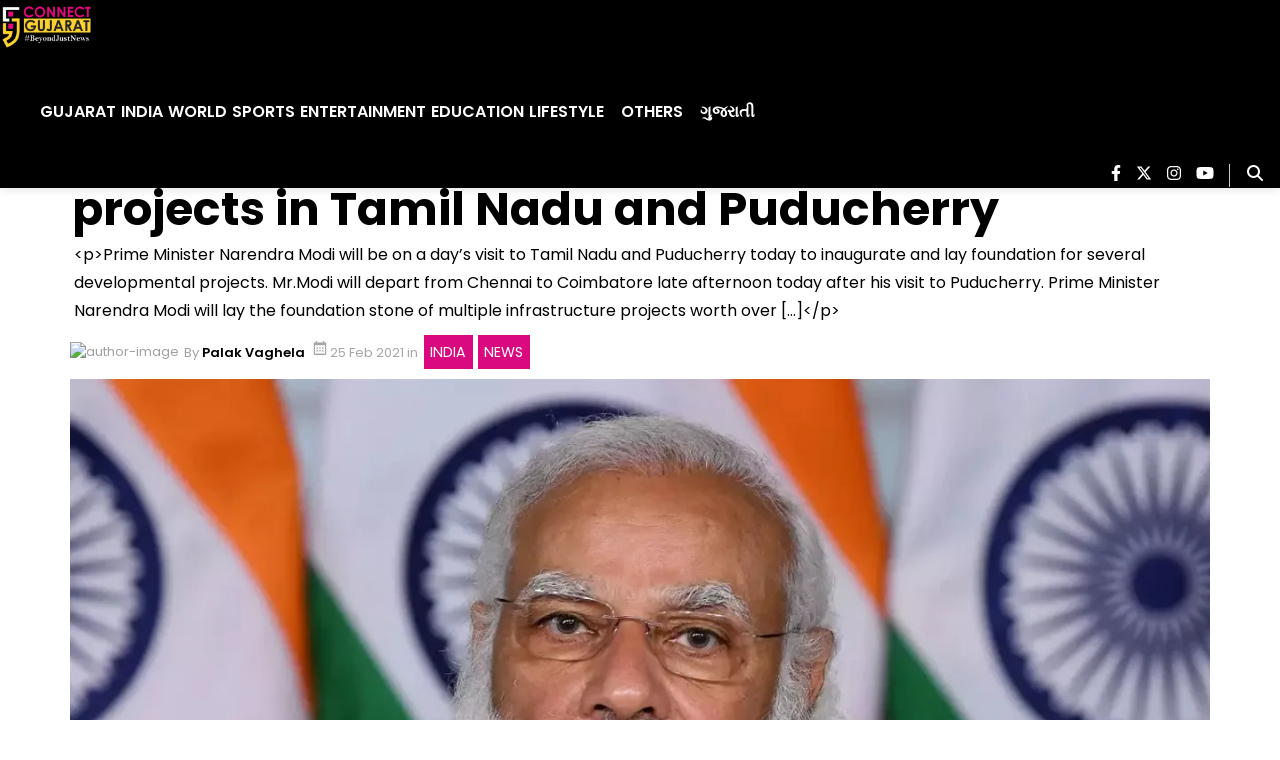

--- FILE ---
content_type: text/html; charset=utf-8
request_url: https://www.google.com/recaptcha/api2/aframe
body_size: 265
content:
<!DOCTYPE HTML><html><head><meta http-equiv="content-type" content="text/html; charset=UTF-8"></head><body><script nonce="cSv81xpsQf0yC9IcZDklug">/** Anti-fraud and anti-abuse applications only. See google.com/recaptcha */ try{var clients={'sodar':'https://pagead2.googlesyndication.com/pagead/sodar?'};window.addEventListener("message",function(a){try{if(a.source===window.parent){var b=JSON.parse(a.data);var c=clients[b['id']];if(c){var d=document.createElement('img');d.src=c+b['params']+'&rc='+(localStorage.getItem("rc::a")?sessionStorage.getItem("rc::b"):"");window.document.body.appendChild(d);sessionStorage.setItem("rc::e",parseInt(sessionStorage.getItem("rc::e")||0)+1);localStorage.setItem("rc::h",'1769004220870');}}}catch(b){}});window.parent.postMessage("_grecaptcha_ready", "*");}catch(b){}</script></body></html>